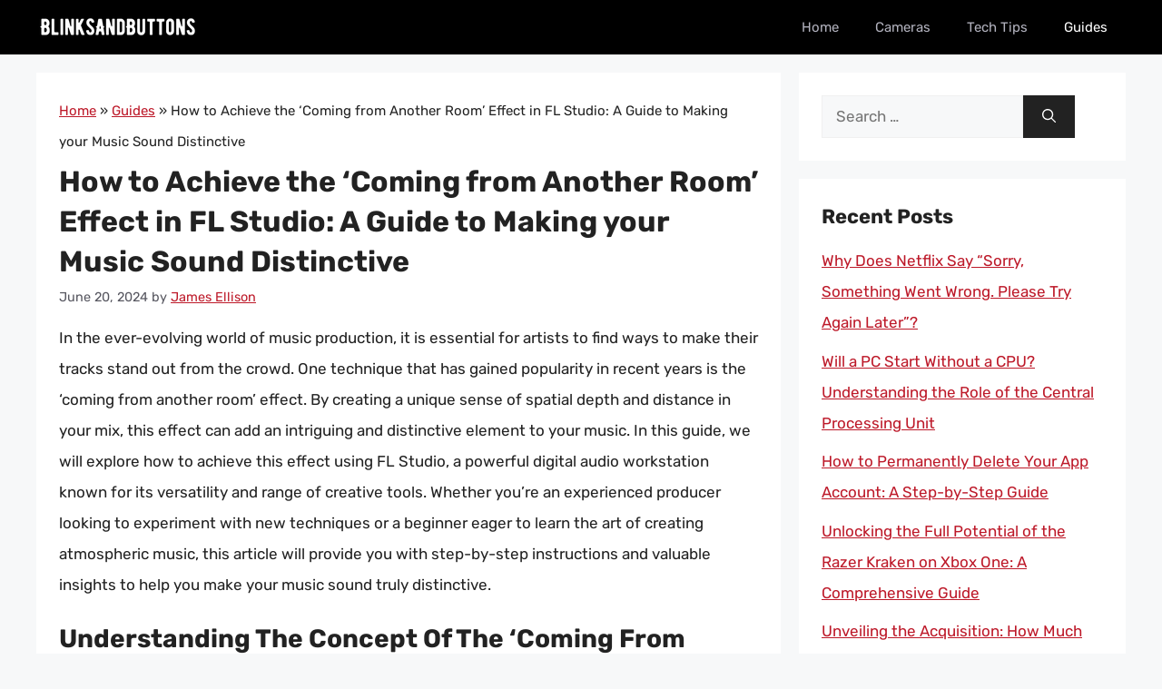

--- FILE ---
content_type: text/html; charset=UTF-8
request_url: https://blinksandbuttons.net/how-do-you-make-music-sound-like-it-is-coming-from-another-room-fl-studio/
body_size: 16328
content:
<!DOCTYPE html><html lang="en-US" prefix="og: https://ogp.me/ns#"><head><meta charset="UTF-8"/>
<script>var __ezHttpConsent={setByCat:function(src,tagType,attributes,category,force,customSetScriptFn=null){var setScript=function(){if(force||window.ezTcfConsent[category]){if(typeof customSetScriptFn==='function'){customSetScriptFn();}else{var scriptElement=document.createElement(tagType);scriptElement.src=src;attributes.forEach(function(attr){for(var key in attr){if(attr.hasOwnProperty(key)){scriptElement.setAttribute(key,attr[key]);}}});var firstScript=document.getElementsByTagName(tagType)[0];firstScript.parentNode.insertBefore(scriptElement,firstScript);}}};if(force||(window.ezTcfConsent&&window.ezTcfConsent.loaded)){setScript();}else if(typeof getEzConsentData==="function"){getEzConsentData().then(function(ezTcfConsent){if(ezTcfConsent&&ezTcfConsent.loaded){setScript();}else{console.error("cannot get ez consent data");force=true;setScript();}});}else{force=true;setScript();console.error("getEzConsentData is not a function");}},};</script>
<script>var ezTcfConsent=window.ezTcfConsent?window.ezTcfConsent:{loaded:false,store_info:false,develop_and_improve_services:false,measure_ad_performance:false,measure_content_performance:false,select_basic_ads:false,create_ad_profile:false,select_personalized_ads:false,create_content_profile:false,select_personalized_content:false,understand_audiences:false,use_limited_data_to_select_content:false,};function getEzConsentData(){return new Promise(function(resolve){document.addEventListener("ezConsentEvent",function(event){var ezTcfConsent=event.detail.ezTcfConsent;resolve(ezTcfConsent);});});}</script>
<script>if(typeof _setEzCookies!=='function'){function _setEzCookies(ezConsentData){var cookies=window.ezCookieQueue;for(var i=0;i<cookies.length;i++){var cookie=cookies[i];if(ezConsentData&&ezConsentData.loaded&&ezConsentData[cookie.tcfCategory]){document.cookie=cookie.name+"="+cookie.value;}}}}
window.ezCookieQueue=window.ezCookieQueue||[];if(typeof addEzCookies!=='function'){function addEzCookies(arr){window.ezCookieQueue=[...window.ezCookieQueue,...arr];}}
addEzCookies([{name:"ezoab_531595",value:"mod1; Path=/; Domain=blinksandbuttons.net; Max-Age=7200",tcfCategory:"store_info",isEzoic:"true",},{name:"ezosuibasgeneris-1",value:"9ddc46a0-4fbd-4632-65e3-9579b67bf8ee; Path=/; Domain=blinksandbuttons.net; Expires=Wed, 20 Jan 2027 08:21:37 UTC; Secure; SameSite=None",tcfCategory:"understand_audiences",isEzoic:"true",}]);if(window.ezTcfConsent&&window.ezTcfConsent.loaded){_setEzCookies(window.ezTcfConsent);}else if(typeof getEzConsentData==="function"){getEzConsentData().then(function(ezTcfConsent){if(ezTcfConsent&&ezTcfConsent.loaded){_setEzCookies(window.ezTcfConsent);}else{console.error("cannot get ez consent data");_setEzCookies(window.ezTcfConsent);}});}else{console.error("getEzConsentData is not a function");_setEzCookies(window.ezTcfConsent);}</script><script type="text/javascript" data-ezscrex='false' data-cfasync='false'>window._ezaq = Object.assign({"edge_cache_status":12,"edge_response_time":380,"url":"https://blinksandbuttons.net/how-do-you-make-music-sound-like-it-is-coming-from-another-room-fl-studio/"}, typeof window._ezaq !== "undefined" ? window._ezaq : {});</script><script type="text/javascript" data-ezscrex='false' data-cfasync='false'>window._ezaq = Object.assign({"ab_test_id":"mod1"}, typeof window._ezaq !== "undefined" ? window._ezaq : {});window.__ez=window.__ez||{};window.__ez.tf={};</script><script type="text/javascript" data-ezscrex='false' data-cfasync='false'>window.ezDisableAds = true;</script>
<script data-ezscrex='false' data-cfasync='false' data-pagespeed-no-defer>var __ez=__ez||{};__ez.stms=Date.now();__ez.evt={};__ez.script={};__ez.ck=__ez.ck||{};__ez.template={};__ez.template.isOrig=true;__ez.queue=__ez.queue||function(){var e=0,i=0,t=[],n=!1,o=[],r=[],s=!0,a=function(e,i,n,o,r,s,a){var l=arguments.length>7&&void 0!==arguments[7]?arguments[7]:window,d=this;this.name=e,this.funcName=i,this.parameters=null===n?null:w(n)?n:[n],this.isBlock=o,this.blockedBy=r,this.deleteWhenComplete=s,this.isError=!1,this.isComplete=!1,this.isInitialized=!1,this.proceedIfError=a,this.fWindow=l,this.isTimeDelay=!1,this.process=function(){f("... func = "+e),d.isInitialized=!0,d.isComplete=!0,f("... func.apply: "+e);var i=d.funcName.split("."),n=null,o=this.fWindow||window;i.length>3||(n=3===i.length?o[i[0]][i[1]][i[2]]:2===i.length?o[i[0]][i[1]]:o[d.funcName]),null!=n&&n.apply(null,this.parameters),!0===d.deleteWhenComplete&&delete t[e],!0===d.isBlock&&(f("----- F'D: "+d.name),m())}},l=function(e,i,t,n,o,r,s){var a=arguments.length>7&&void 0!==arguments[7]?arguments[7]:window,l=this;this.name=e,this.path=i,this.async=o,this.defer=r,this.isBlock=t,this.blockedBy=n,this.isInitialized=!1,this.isError=!1,this.isComplete=!1,this.proceedIfError=s,this.fWindow=a,this.isTimeDelay=!1,this.isPath=function(e){return"/"===e[0]&&"/"!==e[1]},this.getSrc=function(e){return void 0!==window.__ezScriptHost&&this.isPath(e)&&"banger.js"!==this.name?window.__ezScriptHost+e:e},this.process=function(){l.isInitialized=!0,f("... file = "+e);var i=this.fWindow?this.fWindow.document:document,t=i.createElement("script");t.src=this.getSrc(this.path),!0===o?t.async=!0:!0===r&&(t.defer=!0),t.onerror=function(){var e={url:window.location.href,name:l.name,path:l.path,user_agent:window.navigator.userAgent};"undefined"!=typeof _ezaq&&(e.pageview_id=_ezaq.page_view_id);var i=encodeURIComponent(JSON.stringify(e)),t=new XMLHttpRequest;t.open("GET","//g.ezoic.net/ezqlog?d="+i,!0),t.send(),f("----- ERR'D: "+l.name),l.isError=!0,!0===l.isBlock&&m()},t.onreadystatechange=t.onload=function(){var e=t.readyState;f("----- F'D: "+l.name),e&&!/loaded|complete/.test(e)||(l.isComplete=!0,!0===l.isBlock&&m())},i.getElementsByTagName("head")[0].appendChild(t)}},d=function(e,i){this.name=e,this.path="",this.async=!1,this.defer=!1,this.isBlock=!1,this.blockedBy=[],this.isInitialized=!0,this.isError=!1,this.isComplete=i,this.proceedIfError=!1,this.isTimeDelay=!1,this.process=function(){}};function c(e,i,n,s,a,d,c,u,f){var m=new l(e,i,n,s,a,d,c,f);!0===u?o[e]=m:r[e]=m,t[e]=m,h(m)}function h(e){!0!==u(e)&&0!=s&&e.process()}function u(e){if(!0===e.isTimeDelay&&!1===n)return f(e.name+" blocked = TIME DELAY!"),!0;if(w(e.blockedBy))for(var i=0;i<e.blockedBy.length;i++){var o=e.blockedBy[i];if(!1===t.hasOwnProperty(o))return f(e.name+" blocked = "+o),!0;if(!0===e.proceedIfError&&!0===t[o].isError)return!1;if(!1===t[o].isComplete)return f(e.name+" blocked = "+o),!0}return!1}function f(e){var i=window.location.href,t=new RegExp("[?&]ezq=([^&#]*)","i").exec(i);"1"===(t?t[1]:null)&&console.debug(e)}function m(){++e>200||(f("let's go"),p(o),p(r))}function p(e){for(var i in e)if(!1!==e.hasOwnProperty(i)){var t=e[i];!0===t.isComplete||u(t)||!0===t.isInitialized||!0===t.isError?!0===t.isError?f(t.name+": error"):!0===t.isComplete?f(t.name+": complete already"):!0===t.isInitialized&&f(t.name+": initialized already"):t.process()}}function w(e){return"[object Array]"==Object.prototype.toString.call(e)}return window.addEventListener("load",(function(){setTimeout((function(){n=!0,f("TDELAY -----"),m()}),5e3)}),!1),{addFile:c,addFileOnce:function(e,i,n,o,r,s,a,l,d){t[e]||c(e,i,n,o,r,s,a,l,d)},addDelayFile:function(e,i){var n=new l(e,i,!1,[],!1,!1,!0);n.isTimeDelay=!0,f(e+" ...  FILE! TDELAY"),r[e]=n,t[e]=n,h(n)},addFunc:function(e,n,s,l,d,c,u,f,m,p){!0===c&&(e=e+"_"+i++);var w=new a(e,n,s,l,d,u,f,p);!0===m?o[e]=w:r[e]=w,t[e]=w,h(w)},addDelayFunc:function(e,i,n){var o=new a(e,i,n,!1,[],!0,!0);o.isTimeDelay=!0,f(e+" ...  FUNCTION! TDELAY"),r[e]=o,t[e]=o,h(o)},items:t,processAll:m,setallowLoad:function(e){s=e},markLoaded:function(e){if(e&&0!==e.length){if(e in t){var i=t[e];!0===i.isComplete?f(i.name+" "+e+": error loaded duplicate"):(i.isComplete=!0,i.isInitialized=!0)}else t[e]=new d(e,!0);f("markLoaded dummyfile: "+t[e].name)}},logWhatsBlocked:function(){for(var e in t)!1!==t.hasOwnProperty(e)&&u(t[e])}}}();__ez.evt.add=function(e,t,n){e.addEventListener?e.addEventListener(t,n,!1):e.attachEvent?e.attachEvent("on"+t,n):e["on"+t]=n()},__ez.evt.remove=function(e,t,n){e.removeEventListener?e.removeEventListener(t,n,!1):e.detachEvent?e.detachEvent("on"+t,n):delete e["on"+t]};__ez.script.add=function(e){var t=document.createElement("script");t.src=e,t.async=!0,t.type="text/javascript",document.getElementsByTagName("head")[0].appendChild(t)};__ez.dot=__ez.dot||{};__ez.queue.addFileOnce('/detroitchicago/boise.js', '/detroitchicago/boise.js?gcb=195-0&cb=5', true, [], true, false, true, false);__ez.queue.addFileOnce('/parsonsmaize/abilene.js', '/parsonsmaize/abilene.js?gcb=195-0&cb=e80eca0cdb', true, [], true, false, true, false);__ez.queue.addFileOnce('/parsonsmaize/mulvane.js', '/parsonsmaize/mulvane.js?gcb=195-0&cb=e75e48eec0', true, ['/parsonsmaize/abilene.js'], true, false, true, false);__ez.queue.addFileOnce('/detroitchicago/birmingham.js', '/detroitchicago/birmingham.js?gcb=195-0&cb=539c47377c', true, ['/parsonsmaize/abilene.js'], true, false, true, false);</script>
<script data-ezscrex="false" type="text/javascript" data-cfasync="false">window._ezaq = Object.assign({"ad_cache_level":0,"adpicker_placement_cnt":0,"ai_placeholder_cache_level":0,"ai_placeholder_placement_cnt":-1,"article_category":"Guides","author":"James Ellison","domain":"blinksandbuttons.net","domain_id":531595,"ezcache_level":1,"ezcache_skip_code":0,"has_bad_image":0,"has_bad_words":0,"is_sitespeed":0,"lt_cache_level":0,"publish_date":"2024-06-19","response_size":43452,"response_size_orig":37687,"response_time_orig":332,"template_id":5,"url":"https://blinksandbuttons.net/how-do-you-make-music-sound-like-it-is-coming-from-another-room-fl-studio/","word_count":0,"worst_bad_word_level":0}, typeof window._ezaq !== "undefined" ? window._ezaq : {});__ez.queue.markLoaded('ezaqBaseReady');</script>
<script type='text/javascript' data-ezscrex='false' data-cfasync='false'>
window.ezAnalyticsStatic = true;

function analyticsAddScript(script) {
	var ezDynamic = document.createElement('script');
	ezDynamic.type = 'text/javascript';
	ezDynamic.innerHTML = script;
	document.head.appendChild(ezDynamic);
}
function getCookiesWithPrefix() {
    var allCookies = document.cookie.split(';');
    var cookiesWithPrefix = {};

    for (var i = 0; i < allCookies.length; i++) {
        var cookie = allCookies[i].trim();

        for (var j = 0; j < arguments.length; j++) {
            var prefix = arguments[j];
            if (cookie.indexOf(prefix) === 0) {
                var cookieParts = cookie.split('=');
                var cookieName = cookieParts[0];
                var cookieValue = cookieParts.slice(1).join('=');
                cookiesWithPrefix[cookieName] = decodeURIComponent(cookieValue);
                break; // Once matched, no need to check other prefixes
            }
        }
    }

    return cookiesWithPrefix;
}
function productAnalytics() {
	var d = {"pr":[6],"omd5":"da4bd99b04381cb360044048861a6111","nar":"risk score"};
	d.u = _ezaq.url;
	d.p = _ezaq.page_view_id;
	d.v = _ezaq.visit_uuid;
	d.ab = _ezaq.ab_test_id;
	d.e = JSON.stringify(_ezaq);
	d.ref = document.referrer;
	d.c = getCookiesWithPrefix('active_template', 'ez', 'lp_');
	if(typeof ez_utmParams !== 'undefined') {
		d.utm = ez_utmParams;
	}

	var dataText = JSON.stringify(d);
	var xhr = new XMLHttpRequest();
	xhr.open('POST','/ezais/analytics?cb=1', true);
	xhr.onload = function () {
		if (xhr.status!=200) {
            return;
		}

        if(document.readyState !== 'loading') {
            analyticsAddScript(xhr.response);
            return;
        }

        var eventFunc = function() {
            if(document.readyState === 'loading') {
                return;
            }
            document.removeEventListener('readystatechange', eventFunc, false);
            analyticsAddScript(xhr.response);
        };

        document.addEventListener('readystatechange', eventFunc, false);
	};
	xhr.setRequestHeader('Content-Type','text/plain');
	xhr.send(dataText);
}
__ez.queue.addFunc("productAnalytics", "productAnalytics", null, true, ['ezaqBaseReady'], false, false, false, true);
</script><base href="https://blinksandbuttons.net/how-do-you-make-music-sound-like-it-is-coming-from-another-room-fl-studio/"/><meta name="viewport" content="width=device-width, initial-scale=1"/><title>How to Achieve the &#39;Coming from Another Room&#39; Effect in FL Studio: A Guide to Making your Music Sound Distinctive - BlinksAndButtons</title><meta name="description" content="In the ever-evolving world of music production, it is essential for artists to find ways to make their tracks stand out from the crowd. One technique that has"/><meta name="robots" content="index, follow, max-snippet:-1, max-video-preview:-1, max-image-preview:large"/><link rel="canonical" href="https://blinksandbuttons.net/how-do-you-make-music-sound-like-it-is-coming-from-another-room-fl-studio/"/><meta property="og:locale" content="en_US"/><meta property="og:type" content="article"/><meta property="og:title" content="How to Achieve the &#39;Coming from Another Room&#39; Effect in FL Studio: A Guide to Making your Music Sound Distinctive - BlinksAndButtons"/><meta property="og:description" content="In the ever-evolving world of music production, it is essential for artists to find ways to make their tracks stand out from the crowd. One technique that has"/><meta property="og:url" content="https://blinksandbuttons.net/how-do-you-make-music-sound-like-it-is-coming-from-another-room-fl-studio/"/><meta property="og:site_name" content="BlinksAndButtons"/><meta property="article:section" content="Guides"/><meta property="article:published_time" content="2024-06-20T01:42:04+06:00"/><meta name="twitter:card" content="summary_large_image"/><meta name="twitter:title" content="How to Achieve the &#39;Coming from Another Room&#39; Effect in FL Studio: A Guide to Making your Music Sound Distinctive - BlinksAndButtons"/><meta name="twitter:description" content="In the ever-evolving world of music production, it is essential for artists to find ways to make their tracks stand out from the crowd. One technique that has"/><meta name="twitter:label1" content="Written by"/><meta name="twitter:data1" content="James Ellison"/><meta name="twitter:label2" content="Time to read"/><meta name="twitter:data2" content="11 minutes"/> <script type="application/ld+json" class="rank-math-schema">{"@context":"https://schema.org","@graph":[{"@type":["Person","Organization"],"@id":"https://blinksandbuttons.net/#person","name":"james","logo":{"@type":"ImageObject","@id":"https://blinksandbuttons.net/#logo","url":"https://blinksandbuttons.net/wp-content/uploads/2023/03/logo.png","contentUrl":"https://blinksandbuttons.net/wp-content/uploads/2023/03/logo.png","caption":"BlinksAndButtons","inLanguage":"en-US"},"image":{"@type":"ImageObject","@id":"https://blinksandbuttons.net/#logo","url":"https://blinksandbuttons.net/wp-content/uploads/2023/03/logo.png","contentUrl":"https://blinksandbuttons.net/wp-content/uploads/2023/03/logo.png","caption":"BlinksAndButtons","inLanguage":"en-US"}},{"@type":"WebSite","@id":"https://blinksandbuttons.net/#website","url":"https://blinksandbuttons.net","name":"BlinksAndButtons","alternateName":"Blinks And Buttons","publisher":{"@id":"https://blinksandbuttons.net/#person"},"inLanguage":"en-US"},{"@type":"BreadcrumbList","@id":"https://blinksandbuttons.net/how-do-you-make-music-sound-like-it-is-coming-from-another-room-fl-studio/#breadcrumb","itemListElement":[{"@type":"ListItem","position":"1","item":{"@id":"https://blinksandbuttons.net","name":"Home"}},{"@type":"ListItem","position":"2","item":{"@id":"https://blinksandbuttons.net/guides/","name":"Guides"}},{"@type":"ListItem","position":"3","item":{"@id":"https://blinksandbuttons.net/how-do-you-make-music-sound-like-it-is-coming-from-another-room-fl-studio/","name":"How to Achieve the &#8216;Coming from Another Room&#8217; Effect in FL Studio: A Guide to Making your Music Sound Distinctive"}}]},{"@type":"WebPage","@id":"https://blinksandbuttons.net/how-do-you-make-music-sound-like-it-is-coming-from-another-room-fl-studio/#webpage","url":"https://blinksandbuttons.net/how-do-you-make-music-sound-like-it-is-coming-from-another-room-fl-studio/","name":"How to Achieve the &#039;Coming from Another Room&#039; Effect in FL Studio: A Guide to Making your Music Sound Distinctive - BlinksAndButtons","datePublished":"2024-06-20T01:42:04+06:00","dateModified":"2024-06-20T01:42:04+06:00","isPartOf":{"@id":"https://blinksandbuttons.net/#website"},"inLanguage":"en-US","breadcrumb":{"@id":"https://blinksandbuttons.net/how-do-you-make-music-sound-like-it-is-coming-from-another-room-fl-studio/#breadcrumb"}},{"@type":"Person","@id":"https://blinksandbuttons.net/author/james/","name":"James Ellison","url":"https://blinksandbuttons.net/author/james/","image":{"@type":"ImageObject","@id":"https://blinksandbuttons.net/wp-content/uploads/2023/03/james-ellison.jpeg","url":"https://blinksandbuttons.net/wp-content/uploads/2023/03/james-ellison.jpeg","caption":"James Ellison","inLanguage":"en-US"},"sameAs":["https://blinksandbuttons.net"]},{"@type":"BlogPosting","headline":"How to Achieve the &#039;Coming from Another Room&#039; Effect in FL Studio: A Guide to Making your Music","datePublished":"2024-06-20T01:42:04+06:00","dateModified":"2024-06-20T01:42:04+06:00","articleSection":"Guides","author":{"@id":"https://blinksandbuttons.net/author/james/","name":"James Ellison"},"publisher":{"@id":"https://blinksandbuttons.net/#person"},"description":"In the ever-evolving world of music production, it is essential for artists to find ways to make their tracks stand out from the crowd. One technique that has","name":"How to Achieve the &#039;Coming from Another Room&#039; Effect in FL Studio: A Guide to Making your Music","@id":"https://blinksandbuttons.net/how-do-you-make-music-sound-like-it-is-coming-from-another-room-fl-studio/#richSnippet","isPartOf":{"@id":"https://blinksandbuttons.net/how-do-you-make-music-sound-like-it-is-coming-from-another-room-fl-studio/#webpage"},"inLanguage":"en-US","mainEntityOfPage":{"@id":"https://blinksandbuttons.net/how-do-you-make-music-sound-like-it-is-coming-from-another-room-fl-studio/#webpage"}}]}</script> <link href="https://fonts.gstatic.com" crossorigin="" rel="preconnect"/><link href="https://fonts.googleapis.com" crossorigin="" rel="preconnect"/><link rel="alternate" title="oEmbed (JSON)" type="application/json+oembed" href="https://blinksandbuttons.net/wp-json/oembed/1.0/embed?url=https%3A%2F%2Fblinksandbuttons.net%2Fhow-do-you-make-music-sound-like-it-is-coming-from-another-room-fl-studio%2F"/><link rel="alternate" title="oEmbed (XML)" type="text/xml+oembed" href="https://blinksandbuttons.net/wp-json/oembed/1.0/embed?url=https%3A%2F%2Fblinksandbuttons.net%2Fhow-do-you-make-music-sound-like-it-is-coming-from-another-room-fl-studio%2F&amp;format=xml"/><link data-optimized="2" rel="stylesheet" href="https://blinksandbuttons.net/wp-content/litespeed/css/f2aefcd2225d8adc8d470919b49b8319.css?ver=1d1de"/><link rel="https://api.w.org/" href="https://blinksandbuttons.net/wp-json/"/><link rel="alternate" title="JSON" type="application/json" href="https://blinksandbuttons.net/wp-json/wp/v2/posts/57665"/><link rel="pingback" href="https://blinksandbuttons.net/xmlrpc.php"/>
 <script src="https://www.googletagmanager.com/gtag/js?id=G-VCT46Z1BKF" defer="" data-deferred="1"></script> <script src="[data-uri]" defer=""></script><link rel="icon" href="https://blinksandbuttons.net/wp-content/uploads/2023/03/cropped-favicon.png" sizes="32x32"/><link rel="icon" href="https://blinksandbuttons.net/wp-content/uploads/2023/03/cropped-favicon.png" sizes="192x192"/><link rel="apple-touch-icon" href="https://blinksandbuttons.net/wp-content/uploads/2023/03/cropped-favicon.png"/><meta name="msapplication-TileImage" content="https://blinksandbuttons.net/wp-content/uploads/2023/03/cropped-favicon.png"/><script type='text/javascript'>
var ezoTemplate = 'orig_site';
var ezouid = '1';
var ezoFormfactor = '1';
</script><script data-ezscrex="false" type='text/javascript'>
var soc_app_id = '0';
var did = 531595;
var ezdomain = 'blinksandbuttons.net';
var ezoicSearchable = 1;
</script></head><body class="wp-singular post-template-default single single-post postid-57665 single-format-standard wp-custom-logo wp-embed-responsive wp-theme-generatepress wp-child-theme-generatepress_child post-image-above-header post-image-aligned-center sticky-menu-fade right-sidebar nav-below-header separate-containers header-aligned-left dropdown-hover" itemtype="https://schema.org/Blog" itemscope="">
<a class="screen-reader-text skip-link" href="#content" title="Skip to content">Skip to content</a><nav class="has-branding main-navigation nav-align-right sub-menu-right" id="site-navigation" aria-label="Primary" itemtype="https://schema.org/SiteNavigationElement" itemscope=""><div class="inside-navigation grid-container"><div class="navigation-branding"><div class="site-logo">
<a href="https://blinksandbuttons.net/" title="BlinksAndButtons" rel="home">
<img class="header-image is-logo-image" alt="BlinksAndButtons" src="https://blinksandbuttons.net/wp-content/uploads/2023/03/logo.png" title="BlinksAndButtons" srcset="https://blinksandbuttons.net/wp-content/uploads/2023/03/logo.png 1x, https://blinksandbuttons.net/wp-content/uploads/2023/03/mobile-logo.png 2x" width="180" height="40"/>
</a></div></div>				<button class="menu-toggle" aria-controls="primary-menu" aria-expanded="false">
<span class="gp-icon icon-menu-bars"><svg viewBox="0 0 512 512" aria-hidden="true" xmlns="http://www.w3.org/2000/svg" width="1em" height="1em"><path d="M0 96c0-13.255 10.745-24 24-24h464c13.255 0 24 10.745 24 24s-10.745 24-24 24H24c-13.255 0-24-10.745-24-24zm0 160c0-13.255 10.745-24 24-24h464c13.255 0 24 10.745 24 24s-10.745 24-24 24H24c-13.255 0-24-10.745-24-24zm0 160c0-13.255 10.745-24 24-24h464c13.255 0 24 10.745 24 24s-10.745 24-24 24H24c-13.255 0-24-10.745-24-24z"></path></svg><svg viewBox="0 0 512 512" aria-hidden="true" xmlns="http://www.w3.org/2000/svg" width="1em" height="1em"><path d="M71.029 71.029c9.373-9.372 24.569-9.372 33.942 0L256 222.059l151.029-151.03c9.373-9.372 24.569-9.372 33.942 0 9.372 9.373 9.372 24.569 0 33.942L289.941 256l151.03 151.029c9.372 9.373 9.372 24.569 0 33.942-9.373 9.372-24.569 9.372-33.942 0L256 289.941l-151.029 151.03c-9.373 9.372-24.569 9.372-33.942 0-9.372-9.373-9.372-24.569 0-33.942L222.059 256 71.029 104.971c-9.372-9.373-9.372-24.569 0-33.942z"></path></svg></span><span class="mobile-menu">Menu</span>				</button><div id="primary-menu" class="main-nav"><ul id="menu-main-menu" class=" menu sf-menu"><li id="menu-item-21" class="menu-item menu-item-type-custom menu-item-object-custom menu-item-home menu-item-21"><a href="https://blinksandbuttons.net/">Home</a></li><li id="menu-item-22" class="menu-item menu-item-type-taxonomy menu-item-object-category menu-item-22"><a href="https://blinksandbuttons.net/cameras/">Cameras</a></li><li id="menu-item-116323" class="menu-item menu-item-type-taxonomy menu-item-object-category menu-item-116323"><a href="https://blinksandbuttons.net/tech-tips/">Tech Tips</a></li><li id="menu-item-34166" class="menu-item menu-item-type-taxonomy menu-item-object-category current-post-ancestor current-menu-parent current-post-parent menu-item-34166"><a href="https://blinksandbuttons.net/guides/">Guides</a></li></ul></div></div></nav><div class="site grid-container container hfeed" id="page"><div class="site-content" id="content"><div class="content-area" id="primary"><main class="site-main" id="main"><article id="post-57665" class="post-57665 post type-post status-publish format-standard hentry category-guides no-featured-image-padding" itemtype="https://schema.org/CreativeWork" itemscope=""><div class="inside-article"><header class="entry-header"><nav aria-label="breadcrumbs" class="rank-math-breadcrumb"><p><a href="https://blinksandbuttons.net">Home</a><span class="separator"> » </span><a href="https://blinksandbuttons.net/guides/">Guides</a><span class="separator"> » </span><span class="last">How to Achieve the ‘Coming from Another Room’ Effect in FL Studio: A Guide to Making your Music Sound Distinctive</span></p></nav><h1 class="entry-title" itemprop="headline">How to Achieve the ‘Coming from Another Room’ Effect in FL Studio: A Guide to Making your Music Sound Distinctive</h1><div class="entry-meta">
<span class="posted-on"><time class="entry-date published" datetime="2024-06-20T01:42:04+06:00" itemprop="datePublished">June 20, 2024</time></span> <span class="byline">by <span class="author vcard" itemprop="author" itemtype="https://schema.org/Person" itemscope=""><a class="url fn n" href="https://blinksandbuttons.net/author/james/" title="View all posts by James Ellison" rel="author" itemprop="url"><span class="author-name" itemprop="name">James Ellison</span></a></span></span></div></header><div class="entry-content" itemprop="text"><p>In the ever-evolving world of music production, it is essential for artists to find ways to make their tracks stand out from the crowd. One technique that has gained popularity in recent years is the ‘coming from another room’ effect. By creating a unique sense of spatial depth and distance in your mix, this effect can add an intriguing and distinctive element to your music. In this guide, we will explore how to achieve this effect using FL Studio, a powerful digital audio workstation known for its versatility and range of creative tools. Whether you’re an experienced producer looking to experiment with new techniques or a beginner eager to learn the art of creating atmospheric music, this article will provide you with step-by-step instructions and valuable insights to help you make your music sound truly distinctive.</p><div id="ezoic-pub-ad-placeholder-701" data-inserter-version="2"></div><h2>Understanding The Concept Of The ‘Coming From Another Room’ Effect:</h2><p>The ‘Coming from Another Room’ effect is a technique used in music production to create a unique and distinctive sound. It is commonly employed to add depth and space to a mix, giving the impression that certain elements of the music are coming from a different room or space.</p><p>This effect can be achieved by manipulating various audio parameters such as reverb, delay, panning, stereo imaging, and equalization (EQ). It adds a sense of distance and dimension to the sound, creating a more immersive listening experience.</p><div id="ezoic-pub-ad-placeholder-709" data-inserter-version="2"></div><p>To understand this effect, it is important to grasp the concept of spatialization in music. By simulating the natural behavior of sound in different environments, such as a room or a concert hall, you can create the illusion that certain elements of the mix are coming from different spaces.</p><p>This article will delve into the techniques and tools available in FL Studio to achieve the ‘Coming from Another Room’ effect. By learning how to set up your project, utilize reverb and delay effects, adjust parameters, create depth through panning and stereo imaging, use EQ for enhancement, add layers and textures, and fine-tune your mix, you’ll be able to make your music sound more distinctive and professional. So let‚Äôs dive in and explore the possibilities!</p><h2>Setting Up Your Project For Successful Implementation</h2><p>Before diving into creating the ‘Coming from Another Room’ effect in FL Studio, it is important to set up your project in a way that allows for successful implementation.</p><div id="ezoic-pub-ad-placeholder-710" data-inserter-version="2"></div><p>First, ensure that you have a solid understanding of the concept and goals you want to achieve with this effect. This will help guide your decisions throughout the process.</p><p>Next, organize your tracks and arrange them in a logical way. This will make it easier to work with the different elements of your mix and apply the necessary effects. Consider grouping similar elements together, such as vocals or instruments, to maintain clarity and control.</p><p>Create auxiliary tracks for your effects. Send the audio from the main tracks to these auxiliary tracks, where you will apply the reverb and delay effects. This allows you to have more control over the wet and dry signals, as well as the parameters of the effects themselves.</p><div id="ezoic-pub-ad-placeholder-711" data-inserter-version="2"></div><p>Make use of bussing techniques to route specific elements, such as drums or vocals, to their own dedicated aux tracks. This gives you even more control over the individual elements and their respective effects.</p><p>Finally, take the time to properly label and organize your tracks, effects, and settings. This will save you time in the long run and make it easier to revisit and make adjustments to your mix.</p><h2>Exploring FL Studio’s Reverb And Delay Effects</h2><p>FL Studio offers a wide range of tools to create the ‘Coming from Another Room’ effect, and reverb and delay effects play a significant role in achieving this distinctive sound. Reverb adds depth and space to your music, simulating the natural echo you would hear in a larger room. Delay, on the other hand, repeats and echoes certain sounds, creating a sense of distance and ambience.</p><div id="ezoic-pub-ad-placeholder-712" data-inserter-version="2"></div><p>To explore these effects in FL Studio, start by experimenting with different reverb presets. Begin with a shorter decay time to achieve a closer sound, gradually increasing it to make it sound like it’s coming from a separate room. Use the wet/dry mix control to blend the reverb with the original sound, finding the right balance.</p><p>Next, delve into delay effects. Adjust the delay time to determine the gap between the original sound and its echoes. Longer delay times create a greater sense of distance. Experiment with feedback and feedback filtering to control the number of echoes and their tonal characteristics.</p><p>By understanding and effectively utilizing FL Studio’s reverb and delay effects, you can add depth, space, and an overall unique atmosphere to your music, achieving the desired ‘Coming from Another Room’ effect.</p><div id="ezoic-pub-ad-placeholder-713" data-inserter-version="2"></div><h2>Adjusting The Parameters For The Desired Sound</h2><p>Adjusting the parameters is a crucial step in achieving the ‘Coming from Another Room’ effect in FL Studio. Once you have applied reverb and delay effects to your tracks, it’s important to fine-tune the settings to achieve the desired sound.</p><p>Start by experimenting with the decay time of the reverb. This is the length of time it takes for the reverb effect to fade away. Increasing the decay time can create a larger and more spacious sound, simulating the feeling of being in a different room.</p><p>Next, tweak the wet/dry mix of the effects. This determines the balance between the original dry sound and the processed wet sound. Gradually increasing the wet level can make your music sound as if it’s emanating from a distant room, adding depth and realism.</p><div id="ezoic-pub-ad-placeholder-714" data-inserter-version="2"></div><p>Don’t forget to adjust the delay parameters as well. Experiment with the delay time and feedback settings to create interesting rhythmic patterns and echoes. This can further enhance the illusion of the sound coming from another room.</p><p>Overall, the key is to fine-tune these parameters until you achieve the desired effect. Take your time to experiment and trust your ears to create a distinctive and professional sound that truly stands out.</p><h2>Creating Depth And Space Using Panning And Stereo Imaging Techniques</h2><p>One crucial aspect of achieving the “Coming from Another Room” effect in FL Studio is creating a sense of depth and space within your mix. Panning and stereo imaging techniques can help accomplish this by placing different sounds in various positions within the stereo field.</p><div id="ezoic-pub-ad-placeholder-715" data-inserter-version="2"></div><p>When implementing panning, consider the location of your virtual “room.” For instance, if you imagine the sound as if it’s coming from a room on the left side, pan the corresponding elements slightly to the left. This technique creates a more realistic and immersive experience for the listener.</p><p>Experiment with different levels of panning for each element in your mix to achieve the desired effect. Additionally, utilize automation to create movement within the stereo field, mimicking the natural movement of sound within a room.</p><p>In addition to panning, stereo imaging techniques can contribute to the perception of depth and space. FL Studio provides various tools and plugins that allow you to widen or narrow the stereo image of specific elements. Experiment with widening the stereo image of background elements to create a sense of spaciousness while keeping the main elements centered for a focused and distinct sound.</p><div id="ezoic-pub-ad-placeholder-716" data-inserter-version="2"></div><p>By skillfully utilizing panning and stereo imaging techniques, you can elevate your mix’s immersive qualities and achieve the desired “Coming from Another Room” effect in FL Studio.</p><h2>Utilizing EQ To Enhance The ‘Coming From Another Room’ Effect</h2><p>When it comes to achieving the “Coming from Another Room” effect in FL Studio, utilizing EQ can greatly enhance the overall authenticity and distinctiveness of the sound. EQ, short for equalization, allows you to boost or reduce specific frequency ranges in your audio.</p><p>To begin, start by applying a high-pass filter to your sound. This helps to mimic the sound of audio coming from another room, where low-frequency energy is reduced. Gently roll off the low frequencies below 200 Hz to create a more distant and muffled effect.</p><div id="ezoic-pub-ad-placeholder-717" data-inserter-version="2"></div><p>Next, experiment with a gentle cut in the mid-range frequencies, such as around 500 Hz, as it can add to the perception of depth and distance. Be cautious not to remove too much of these frequencies as they are essential for maintaining clarity and definition.</p><p>Additionally, consider using a shelf or peak EQ to attenuate the high frequencies slightly. This can simulate the sound being absorbed by walls or furniture, giving it a sense of distance and presence.</p><p>Remember, the key is to make subtle adjustments to the EQ settings, as too much manipulation can result in an unnatural or unbalanced sound. Play around with different EQ settings and listen carefully to how it affects the overall atmosphere of your mix.</p><div id="ezoic-pub-ad-placeholder-718" data-inserter-version="2"></div><p>By utilizing EQ effectively, you can enhance the “Coming from Another Room” effect in FL Studio and take your music to a whole new level of uniqueness.</p><h2>Adding Additional Layers And Textures To Enhance The Desired Atmosphere</h2><p>Adding additional layers and textures to your music can greatly enhance the ‘Coming from Another Room’ effect in FL Studio. By introducing new sounds and elements, you can create a more immersive and atmospheric listening experience for your listeners.</p><p>One way to achieve this is by incorporating background or ambient noises that mimic the sounds you would hear in a different room or environment. For example, you can add subtle sounds like distant conversations, footsteps, or the rustling of leaves to create a sense of depth and realism. These additional layers can be achieved by using sound libraries or recording your own samples.</p><div id="ezoic-pub-ad-placeholder-719" data-inserter-version="2"></div><p>Another technique to enhance the desired atmosphere is through the use of textures. Textures can add richness and complexity to your music, making it more interesting and distinctive. Experiment with different synthesizer patches, samples, or even natural instruments to create unique and captivating textures that complement the ‘Coming from Another Room’ effect.</p><p>Remember to blend these additional layers and textures seamlessly into your mix. Adjust their volume, panning, and effects to ensure they complement the main elements of your composition and contribute to the overall desired atmosphere.</p><p>#</p><h2>Fine-tuning and polishing your mix for a distinctive and professional sound<p></p><div id="ezoic-pub-ad-placeholder-720" data-inserter-version="2"></div></h2><p>Fine-tuning and polishing your mix is the final step to achieve a distinctive and professional sound with the ‘Coming from Another Room’ effect in FL Studio. This step involves carefully adjusting various elements of your mix to ensure clarity, balance, and cohesion.</p><p>First, start by reviewing the levels of each individual element in your mix. Use the mixer and channel settings to make sure that no instrument or effect is overpowering or getting lost in the mix. Adjust the volume, panning, and stereo imaging to create a balanced and immersive sound.</p><p>Next, pay attention to the frequencies of your mix. Use EQ techniques to shape and carve out space for each instrument, enhancing the sense of depth and realism. Consider using low-cut and high-cut filters to remove any unnecessary frequencies and boost the desired elements.</p><div id="ezoic-pub-ad-placeholder-721" data-inserter-version="2"></div><p>Now is also the time to address any sonic imperfections. Use compression, saturation, and other corrective plugins to even out dynamics and add warmth and character wherever needed. Don’t be afraid to experiment with different effects and processing techniques to achieve the desired result.</p><p>Lastly, give your mix a thorough listen in different environments, such as headphones and speakers, to ensure it translates well across different playback systems. Make any necessary tweaks or adjustments based on what you hear.</p><p>By carefully fine-tuning and polishing your mix, you’ll be able to attain a distinctive and professional sound that effectively showcases the ‘Coming from Another Room’ effect in your music production.</p><div id="ezoic-pub-ad-placeholder-722" data-inserter-version="2"></div><h3>FAQs</h3><h4>1. How can I achieve the ‘Coming from Another Room’ effect in FL Studio?</h4><p>To achieve the ‘Coming from Another Room’ effect in FL Studio, you can utilize the mixer channel settings. Add a reverb plugin to the instrument or audio track you want to sound distant. Increase the wet signal and adjust the decay time to simulate the effect of the sound coming from another room. Experiment with different reverb settings to find the desired level of distance and realism.</p><h4>2. Are there any specific FL Studio plugins or effects that can enhance the ‘Coming from Another Room’ effect?</h4><p>FL Studio offers various plugins and effects that can enhance the ‘Coming from Another Room’ effect. In addition to the reverb effect mentioned earlier, you can utilize EQ plugins to shape the tone of the sound. By attenuating the high frequencies and slightly boosting the low frequencies, you can create a muffled and distant sound. Additionally, adding a delay effect with a short delay time can further enhance the spatial characteristics of the ‘Coming from Another Room’ effect.</p><h4>3. How can I make my music sound distinctive with the ‘Coming from Another Room’ effect?</h4><p>To make your music sound distinctive using the ‘Coming from Another Room’ effect, it is essential to use it sparingly and strategically. Apply the effect to specific elements in your music, such as instruments or vocals, rather than the entire mix. This will create a contrast between the distant and upfront sounds, adding depth and interest to your music. Experiment with different combinations of instruments and effects to create unique and memorable sonic experiences for your listeners.</p><div id="ezoic-pub-ad-placeholder-723" data-inserter-version="2"></div><h3>The Conclusion</h3><p>In conclusion, achieving the ‘coming from another room’ effect in FL Studio can greatly enhance the distinctiveness of one’s music. By incorporating techniques such as manipulating reverb, adjusting EQ settings, and utilizing spatial effects, artists can create a unique and immersive auditory experience. Experimentation and careful attention to detail are essential in order to attain the desired effect, but with a thorough understanding of these techniques, musicians can elevate their compositions to new levels of creativity and individuality.</p></div></div></article><div class="comments-area"><div id="comments"><div id="respond" class="comment-respond"><h3 id="reply-title" class="comment-reply-title">Leave a Comment <small><a rel="nofollow" id="cancel-comment-reply-link" href="/how-do-you-make-music-sound-like-it-is-coming-from-another-room-fl-studio/#respond" style="display:none;">Cancel reply</a></small></h3><form action="https://blinksandbuttons.net/wp-comments-post.php" method="post" id="commentform" class="comment-form"><p class="comment-form-comment"><label for="comment" class="screen-reader-text">Comment</label><textarea id="comment" name="comment" cols="45" rows="8" required=""></textarea></p><label for="author" class="screen-reader-text">Name</label><input placeholder="Name *" id="author" name="author" type="text" value="" size="30" required=""/>
<label for="email" class="screen-reader-text">Email</label><input placeholder="Email *" id="email" name="email" type="email" value="" size="30" required=""/>
<label for="url" class="screen-reader-text">Website</label><input placeholder="Website" id="url" name="url" type="url" value="" size="30"/><p class="comment-form-cookies-consent"><input id="wp-comment-cookies-consent" name="wp-comment-cookies-consent" type="checkbox" value="yes"/> <label for="wp-comment-cookies-consent">Save my name, email, and website in this browser for the next time I comment.</label></p><p class="form-submit"><input name="submit" type="submit" id="submit" class="submit" value="Post Comment"/> <input type="hidden" name="comment_post_ID" value="57665" id="comment_post_ID"/>
<input type="hidden" name="comment_parent" id="comment_parent" value="0"/></p><p style="display: none;"><input type="hidden" id="akismet_comment_nonce" name="akismet_comment_nonce" value="8b7d37a9c6"/></p><p style="display: none !important;" class="akismet-fields-container" data-prefix="ak_"><label>Δ<textarea name="ak_hp_textarea" cols="45" rows="8" maxlength="100"></textarea></label><input type="hidden" id="ak_js_1" name="ak_js" value="158"/><script src="[data-uri]" defer=""></script></p></form></div></div></div></main></div><div class="widget-area sidebar is-right-sidebar" id="right-sidebar"><div class="inside-right-sidebar">
<ins class="ezoic-adpos-sidebar" style="display:none !important;visibility:hidden !important;height:0 !important;width:0 !important;" data-loc="top"></ins><aside id="search-2" class="widget inner-padding widget_search"><form method="get" class="search-form" action="https://blinksandbuttons.net/">
<label>
<span class="screen-reader-text">Search for:</span>
<input type="search" class="search-field" placeholder="Search …" value="" name="s" title="Search for:"/>
</label>
<button class="search-submit" aria-label="Search"><span class="gp-icon icon-search"><svg viewBox="0 0 512 512" aria-hidden="true" xmlns="http://www.w3.org/2000/svg" width="1em" height="1em"><path fill-rule="evenodd" clip-rule="evenodd" d="M208 48c-88.366 0-160 71.634-160 160s71.634 160 160 160 160-71.634 160-160S296.366 48 208 48zM0 208C0 93.125 93.125 0 208 0s208 93.125 208 208c0 48.741-16.765 93.566-44.843 129.024l133.826 134.018c9.366 9.379 9.355 24.575-.025 33.941-9.379 9.366-24.575 9.355-33.941-.025L337.238 370.987C301.747 399.167 256.839 416 208 416 93.125 416 0 322.875 0 208z"></path></svg></span></button></form></aside><aside id="recent-posts-2" class="widget inner-padding widget_recent_entries"><h2 class="widget-title">Recent Posts</h2><ul><li>
<a href="https://blinksandbuttons.net/why-does-netflix-say-sorry-something-went-wrong-please-try-again-later/">Why Does Netflix Say “Sorry, Something Went Wrong. Please Try Again Later”?</a></li><li>
<a href="https://blinksandbuttons.net/will-a-pc-start-without-a-cpu/">Will a PC Start Without a CPU? Understanding the Role of the Central Processing Unit</a></li><li>
<a href="https://blinksandbuttons.net/who-app-delete-account/">How to Permanently Delete Your App Account: A Step-by-Step Guide</a></li><li>
<a href="https://blinksandbuttons.net/how-do-you-use-the-razer-kraken-on-xbox-one/">Unlocking the Full Potential of the Razer Kraken on Xbox One: A Comprehensive Guide</a></li><li>
<a href="https://blinksandbuttons.net/how-much-did-dell-pay-for-alienware/">Unveiling the Acquisition: How Much Did Dell Pay for Alienware?</a></li><li>
<a href="https://blinksandbuttons.net/cant-change-screen-saver-wait-time-mac/">Can’t Change Screen Saver Wait Time on Mac? Here’s What You Need to Know</a></li></ul></aside><ins class="ezoic-adpos-sidebar" style="display:none !important;visibility:hidden !important;height:0 !important;width:0 !important;" data-loc="middle"></ins><ins class="ezoic-adpos-sidebar" style="display:none !important;visibility:hidden !important;height:0 !important;width:0 !important;" data-loc="bottom"></ins></div></div></div></div><div class="site-footer"><div id="footer-widgets" class="site footer-widgets"><div class="footer-widgets-container grid-container"><div class="inside-footer-widgets"><div class="footer-widget-1"><aside id="text-2" class="widget inner-padding widget_text"><h2 class="widget-title">About</h2><div class="textwidget"><p>BlinksAndButtons.net is your tech hub, offering insightful articles and tips on all things technology and photography. Dive into our informative content to enhance your digital skills and unleash your creative potential. Whether you’re troubleshooting tech issues or exploring the art of photography, we’re here to guide and inspire you every step of the way.</p></div></aside></div><div class="footer-widget-2"><aside id="nav_menu-2" class="widget inner-padding widget_nav_menu"><h2 class="widget-title">Pages</h2><div class="menu-footer-menu-container"><ul id="menu-footer-menu" class="menu"><li id="menu-item-51" class="menu-item menu-item-type-post_type menu-item-object-page menu-item-51"><a href="https://blinksandbuttons.net/about/">About Us</a></li><li id="menu-item-52" class="menu-item menu-item-type-post_type menu-item-object-page menu-item-52"><a href="https://blinksandbuttons.net/contact/">Contact Us</a></li><li id="menu-item-53" class="menu-item menu-item-type-post_type menu-item-object-page menu-item-privacy-policy menu-item-53"><a rel="privacy-policy" href="https://blinksandbuttons.net/privacy-policy/">Privacy Policy</a></li></ul></div></aside></div></div></div></div><footer class="site-info" aria-label="Site" itemtype="https://schema.org/WPFooter" itemscope=""><div class="inside-site-info grid-container"><div class="copyright-bar">
Copyright 2026 © <a href="https://blinksandbuttons.net/">BlinksAndButtons</a>. Powered By <a href="https://wordpress.org/">WordPress</a>.</div></div></footer></div> <script type="speculationrules">{"prefetch":[{"source":"document","where":{"and":[{"href_matches":"/*"},{"not":{"href_matches":["/wp-*.php","/wp-admin/*","/wp-content/uploads/*","/wp-content/*","/wp-content/plugins/*","/wp-content/themes/generatepress_child/*","/wp-content/themes/generatepress/*","/*\\?(.+)"]}},{"not":{"selector_matches":"a[rel~=\"nofollow\"]"}},{"not":{"selector_matches":".no-prefetch, .no-prefetch a"}}]},"eagerness":"conservative"}]}</script> <div id="ezoic-pub-ad-placeholder-108" data-inserter-version="-1"></div><script id="generate-a11y" src="[data-uri]" defer=""></script> <script id="generate-menu-js-before" src="[data-uri]" defer=""></script> <script data-optimized="1" src="https://blinksandbuttons.net/wp-content/litespeed/js/8d525b6f1cb8ceae9efc5fb303c8e185.js?ver=8e185" id="generate-menu-js" defer="" data-deferred="1"></script> <script data-optimized="1" src="https://blinksandbuttons.net/wp-content/litespeed/js/4e4ad0d7869587c7977f8da11d52556c.js?ver=2556c" id="comment-reply-js" data-wp-strategy="async" fetchpriority="low" defer="" data-deferred="1"></script> <script data-optimized="1" defer="" src="https://blinksandbuttons.net/wp-content/litespeed/js/b6e7d25958ecc24332d8c3cb07f8f979.js?ver=8f979" id="akismet-frontend-js"></script> 


<script data-cfasync="false">function _emitEzConsentEvent(){var customEvent=new CustomEvent("ezConsentEvent",{detail:{ezTcfConsent:window.ezTcfConsent},bubbles:true,cancelable:true,});document.dispatchEvent(customEvent);}
(function(window,document){function _setAllEzConsentTrue(){window.ezTcfConsent.loaded=true;window.ezTcfConsent.store_info=true;window.ezTcfConsent.develop_and_improve_services=true;window.ezTcfConsent.measure_ad_performance=true;window.ezTcfConsent.measure_content_performance=true;window.ezTcfConsent.select_basic_ads=true;window.ezTcfConsent.create_ad_profile=true;window.ezTcfConsent.select_personalized_ads=true;window.ezTcfConsent.create_content_profile=true;window.ezTcfConsent.select_personalized_content=true;window.ezTcfConsent.understand_audiences=true;window.ezTcfConsent.use_limited_data_to_select_content=true;window.ezTcfConsent.select_personalized_content=true;}
function _clearEzConsentCookie(){document.cookie="ezCMPCookieConsent=tcf2;Domain=.blinksandbuttons.net;Path=/;expires=Thu, 01 Jan 1970 00:00:00 GMT";}
_clearEzConsentCookie();if(typeof window.__tcfapi!=="undefined"){window.ezgconsent=false;var amazonHasRun=false;function _ezAllowed(tcdata,purpose){return(tcdata.purpose.consents[purpose]||tcdata.purpose.legitimateInterests[purpose]);}
function _handleConsentDecision(tcdata){window.ezTcfConsent.loaded=true;if(!tcdata.vendor.consents["347"]&&!tcdata.vendor.legitimateInterests["347"]){window._emitEzConsentEvent();return;}
window.ezTcfConsent.store_info=_ezAllowed(tcdata,"1");window.ezTcfConsent.develop_and_improve_services=_ezAllowed(tcdata,"10");window.ezTcfConsent.measure_content_performance=_ezAllowed(tcdata,"8");window.ezTcfConsent.select_basic_ads=_ezAllowed(tcdata,"2");window.ezTcfConsent.create_ad_profile=_ezAllowed(tcdata,"3");window.ezTcfConsent.select_personalized_ads=_ezAllowed(tcdata,"4");window.ezTcfConsent.create_content_profile=_ezAllowed(tcdata,"5");window.ezTcfConsent.measure_ad_performance=_ezAllowed(tcdata,"7");window.ezTcfConsent.use_limited_data_to_select_content=_ezAllowed(tcdata,"11");window.ezTcfConsent.select_personalized_content=_ezAllowed(tcdata,"6");window.ezTcfConsent.understand_audiences=_ezAllowed(tcdata,"9");window._emitEzConsentEvent();}
function _handleGoogleConsentV2(tcdata){if(!tcdata||!tcdata.purpose||!tcdata.purpose.consents){return;}
var googConsentV2={};if(tcdata.purpose.consents[1]){googConsentV2.ad_storage='granted';googConsentV2.analytics_storage='granted';}
if(tcdata.purpose.consents[3]&&tcdata.purpose.consents[4]){googConsentV2.ad_personalization='granted';}
if(tcdata.purpose.consents[1]&&tcdata.purpose.consents[7]){googConsentV2.ad_user_data='granted';}
if(googConsentV2.analytics_storage=='denied'){gtag('set','url_passthrough',true);}
gtag('consent','update',googConsentV2);}
__tcfapi("addEventListener",2,function(tcdata,success){if(!success||!tcdata){window._emitEzConsentEvent();return;}
if(!tcdata.gdprApplies){_setAllEzConsentTrue();window._emitEzConsentEvent();return;}
if(tcdata.eventStatus==="useractioncomplete"||tcdata.eventStatus==="tcloaded"){if(typeof gtag!='undefined'){_handleGoogleConsentV2(tcdata);}
_handleConsentDecision(tcdata);if(tcdata.purpose.consents["1"]===true&&tcdata.vendor.consents["755"]!==false){window.ezgconsent=true;(adsbygoogle=window.adsbygoogle||[]).pauseAdRequests=0;}
if(window.__ezconsent){__ezconsent.setEzoicConsentSettings(ezConsentCategories);}
__tcfapi("removeEventListener",2,function(success){return null;},tcdata.listenerId);if(!(tcdata.purpose.consents["1"]===true&&_ezAllowed(tcdata,"2")&&_ezAllowed(tcdata,"3")&&_ezAllowed(tcdata,"4"))){if(typeof __ez=="object"&&typeof __ez.bit=="object"&&typeof window["_ezaq"]=="object"&&typeof window["_ezaq"]["page_view_id"]=="string"){__ez.bit.Add(window["_ezaq"]["page_view_id"],[new __ezDotData("non_personalized_ads",true),]);}}}});}else{_setAllEzConsentTrue();window._emitEzConsentEvent();}})(window,document);</script><script defer src="https://static.cloudflareinsights.com/beacon.min.js/vcd15cbe7772f49c399c6a5babf22c1241717689176015" integrity="sha512-ZpsOmlRQV6y907TI0dKBHq9Md29nnaEIPlkf84rnaERnq6zvWvPUqr2ft8M1aS28oN72PdrCzSjY4U6VaAw1EQ==" data-cf-beacon='{"version":"2024.11.0","token":"b0181f117570478ba7ae8ce542907860","r":1,"server_timing":{"name":{"cfCacheStatus":true,"cfEdge":true,"cfExtPri":true,"cfL4":true,"cfOrigin":true,"cfSpeedBrain":true},"location_startswith":null}}' crossorigin="anonymous"></script>
</body></html><!-- Page optimized by LiteSpeed Cache @2026-01-17 19:32:41 --><!-- Page cached by LiteSpeed Cache 7.5.0.1 on 2026-01-17 19:32:40 -->